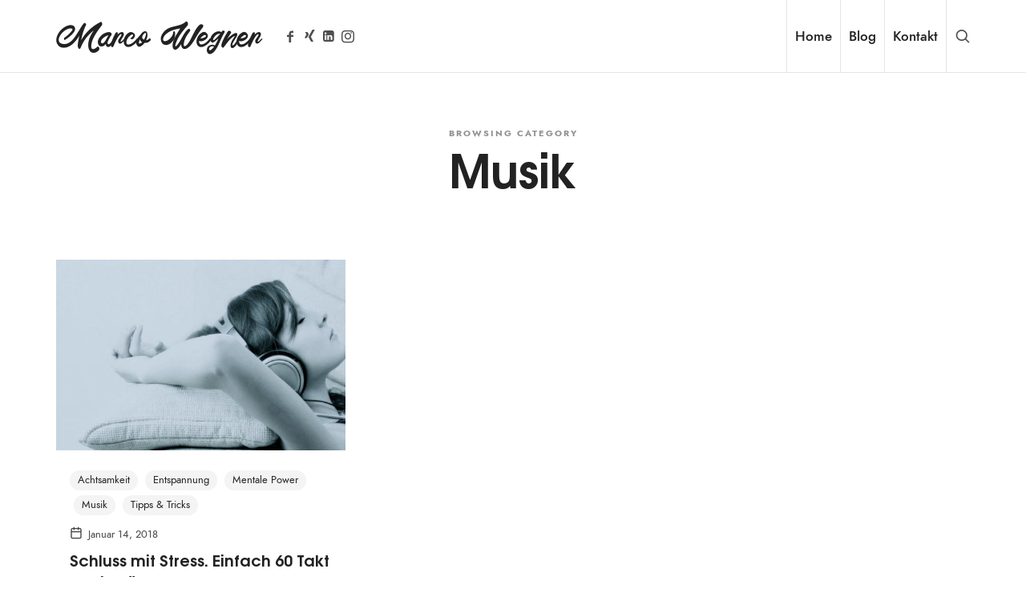

--- FILE ---
content_type: text/css
request_url: https://marco-wegner.de/wp-content/cache/wpo-minify/1747235480/assets/wpo-minify-header-a58713f0.min.css
body_size: 35
content:
.iconpress-gtbIcon{color:#9E9E9E;text-align:center}.iconpress-gtbIcon svg{font-size:70px;top:0}.iconpress-gtbIcon .iconpress-gtbIcon-link{color:inherit;text-decoration:none;-webkit-box-shadow:none;box-shadow:none}.iconpress-gtbIcon .iconpress-gtbIcon-link:hover{text-decoration:none;-webkit-box-shadow:none;box-shadow:none}